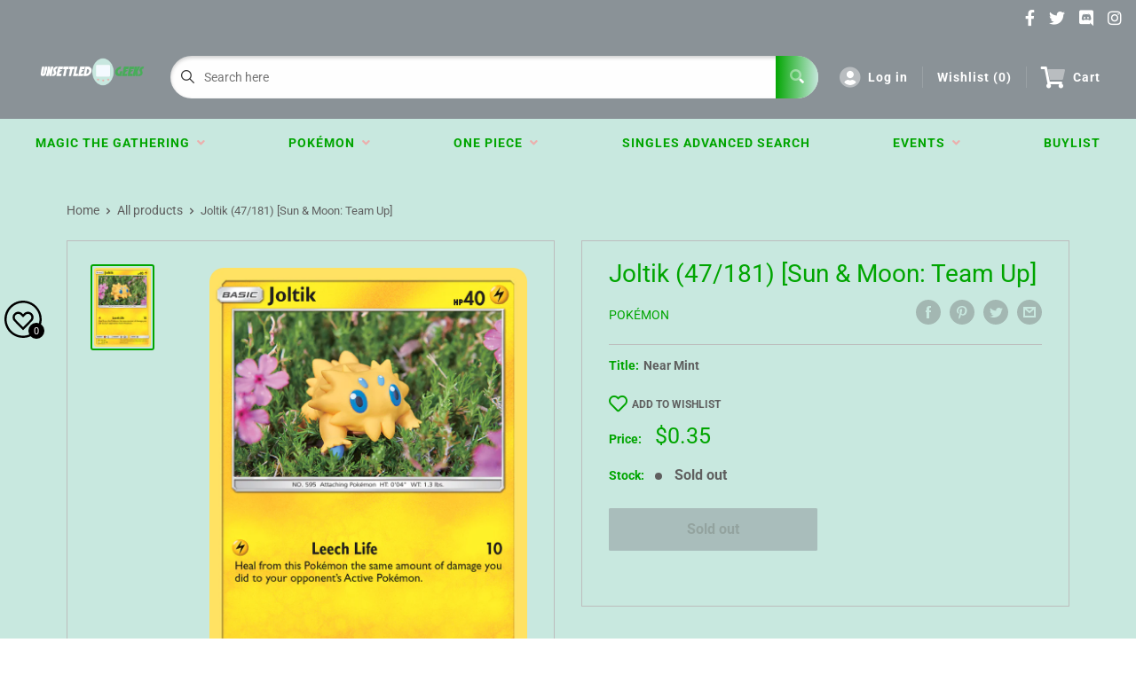

--- FILE ---
content_type: text/css
request_url: https://unsettledgeeks.com/cdn/shop/t/3/assets/variables.css?v=143561996991396262671717286211
body_size: -398
content:
p,h1,h2,h3,h4,h5,h6{color:#00a500}a{color:inherit}main{background-color:#c8e8df}.a-contactRow_title,.a-contactRow_subText{color:}.m-blockMenu__item,.m-collectionGrid__item,.featuredAuthor__grid{border:1px solid}.featuredAuthor__card{border-right:1px solid}.featuredAuthor__card:last-child{border-right:none}.a-sectionTitle__text{border-right:1px solid #00a500}.m-contactRow__col{border-right:1px solid}
/*# sourceMappingURL=/cdn/shop/t/3/assets/variables.css.map?v=143561996991396262671717286211 */
